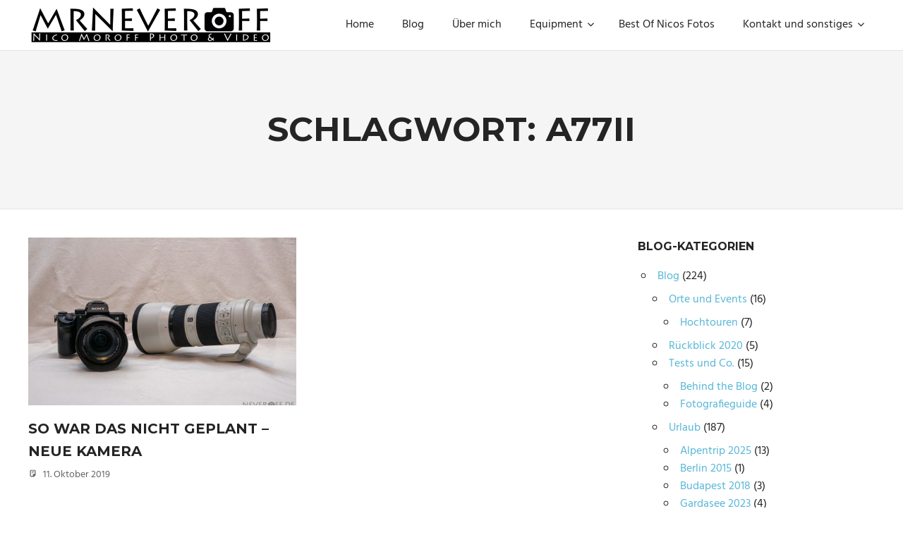

--- FILE ---
content_type: text/javascript
request_url: https://neveroff.de/wp-content/themes/palm-beach/assets/js/slider.js?ver=20170421
body_size: 179
content:
/**
 * Flexslider Setup
 *
 * Adds the Flexslider Plugin for the Featured Post Slideshow
 *
 * @package Palm Beach
 */

jQuery( document ).ready(function($) {

	/* Add flexslider to #post-slider div */
	$( "#post-slider" ).flexslider({
		animation: palm_beach_slider_params.animation,
		slideshowSpeed: palm_beach_slider_params.speed,
		namespace: "zeeflex-",
		selector: ".zeeslides > li",
		smoothHeight: true,
		pauseOnHover: true,
		controlsContainer: ".post-slider-controls"
	});

});
